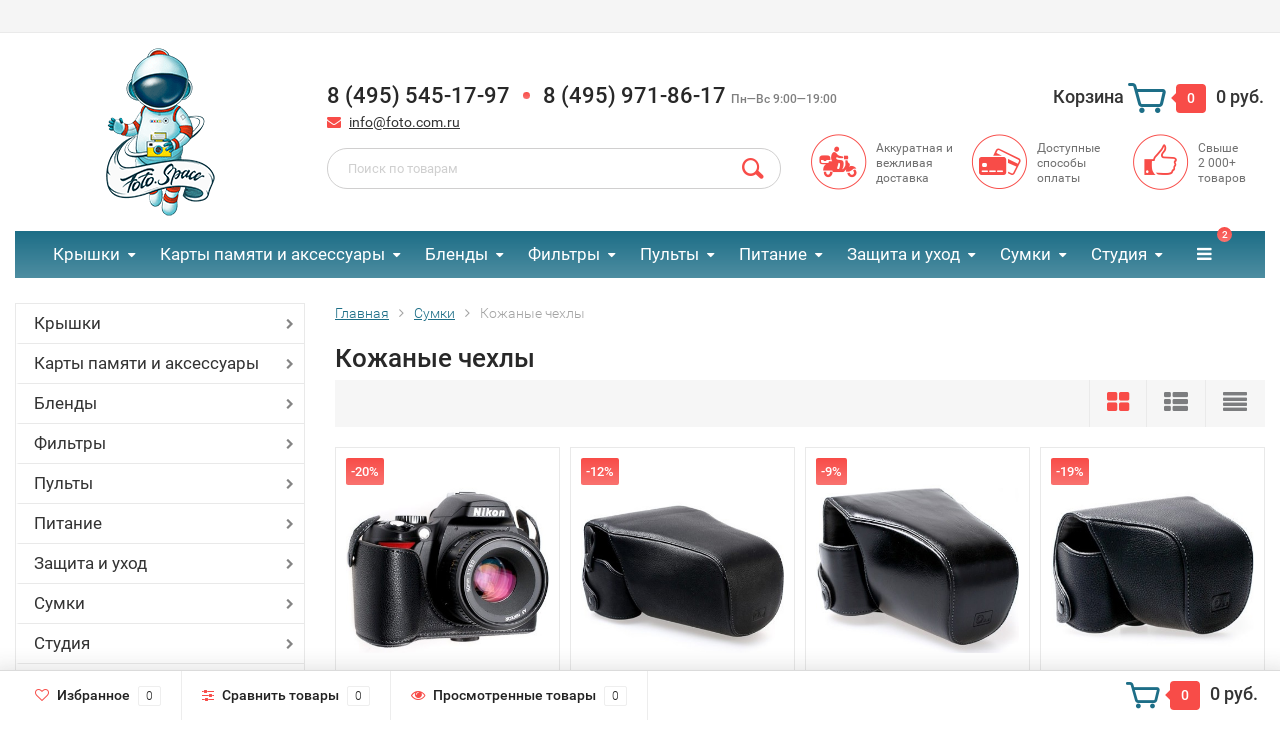

--- FILE ---
content_type: text/html; charset=utf-8
request_url: https://foto.com.ru/category/photo-bags/leather-case-for-cameras/
body_size: 14720
content:
<!DOCTYPE html><html lang="ru"><head><meta http-equiv="Content-Type" content="text/html; charset=utf-8"/><title>Кожаные чехлы для фотокамер</title><meta name="keywords" content="купить кожаный чехол для фотокамеры, кожаные футляры для фото" /><meta name="description" content="Купить кожаные чехлы для фотокамер" /><meta name="viewport" content="width=1280" /><link rel="shortcut icon" href="/favicon.ico"/><!-- rss --><link rel="alternate" type="application/rss+xml" title="foto.com.ru" href="https://foto.com.ru/blog/rss/"><!-- CSS style--> <link rel="stylesheet" href="/wa-content/font/ruble/arial/fontface.css"><link rel="stylesheet" href="/wa-data/public/shop/themes/topshop/css/bootstrap.min.css?3.8.4"/><link rel="stylesheet" href="/wa-data/public/shop/themes/topshop/css/fonts/fonts.css?3.8.4"/><link rel="stylesheet" href="/wa-data/public/shop/themes/topshop/css/font-express/express.min.css?3.8.4"/><link rel="stylesheet" href="/wa-data/public/shop/themes/topshop/css/font-awesome/css/font-awesome.min.css?3.8.4"/><link rel="stylesheet" href="/wa-data/public/shop/themes/topshop/style-1.css?3.8.4"/><link rel="stylesheet" href="/wa-data/public/shop/themes/topshop/css/order.css?3.8.4"/><link rel="stylesheet" href="/wa-data/public/shop/themes/topshop/user.css?3.8.4"/><script src="/wa-data/public/shop/themes/topshop/js/jquery-1.11.1.min.js" ></script><script src="/wa-content/js/jquery/jquery-migrate-1.2.1.min.js"></script><script src="/wa-data/public/shop/themes/topshop/js/owl.carousel.min.js"></script><script src="/wa-data/public/shop/themes/topshop/js/jquery.scrollTo.js"></script><script src="/wa-content/js/jquery-ui/jquery.ui.core.min.js?v3.8.4"></script><script src="/wa-data/public/shop/themes/topshop/js/jquery.ui.widget.min.js?v3.8.4"></script><script src="/wa-data/public/shop/themes/topshop/js/jquery.ui.mouse.min.js?v3.8.4"></script><script src="/wa-content/js/jquery-ui/jquery.ui.slider.min.js?v3.8.4"></script><script src="/wa-data/public/shop/themes/topshop/js/jquery.cookie.js"></script><script src="/wa-data/public/shop/themes/topshop/js/lazy.load.js?v11.6.0.1130"></script><script src="/wa-data/public/shop/themes/topshop/js/jquery.ui.touch-punch.min.js?v11.6.0.1130"></script><script src="/wa-data/public/shop/themes/topshop/js/jquery.countdownTimer.min.js?v=3.8.4"></script><script src="/wa-data/public/shop/themes/topshop/shop.js"></script><!-- plugin hook: 'frontend_head' --><style id="quickorder-inline-styles" data-inline-css="1">[data-quickorder-cb]{background:rgba(229,88,53,1) !important ;color:#fff !important ;-webkit-border-radius:5px !important ;-moz-border-radius:5px !important ;border-radius:5px !important ;font-family:Arial,sans-serif !important ;font-size:14px !important ;font-style:normal !important ;font-weight:normal !important ;padding:10px 25px !important ;margin-top:10px !important ;margin-bottom:10px !important ;text-align:center !important }[data-quickorder-cb]:hover{background:rgba(209,79,46,1) !important }[data-quickorder-cb]{display:table}.quickorder-form[data-quickorder-cf]{background:rgba(255,255,255,1) !important ;color:#5e5e5e !important ;-webkit-border-radius:5px !important ;-moz-border-radius:5px !important ;border-radius:5px !important }[data-quickorder-cf] .quickorder-methods .s-quickorder-method{-webkit-border-radius:5px !important ;-moz-border-radius:5px !important ;border-radius:5px !important }[data-quickorder-cf] .quickorder-popup{-webkit-border-radius:5px !important ;-moz-border-radius:5px !important ;border-radius:5px !important }.quickorder-form [data-quickorder-cfh]{background:rgba(229,88,53,1) !important ;color:#fff !important ;font-family:Arial,sans-serif !important ;font-size:24px !important ;font-style:normal !important ;font-weight:normal !important ;padding:10px 15px !important }[data-quickorder-cf] [data-quickorder-close]{right:15px}[data-quickorder-cf] .quickorder-popup-head{background:rgba(229,88,53,1) !important ;color:#fff !important }[data-quickorder-cf] .quickorder-popup{border:2px solid rgba(229,88,53,1) !important }.quickorder-form [data-quickorder-ct]{font-size:14px !important ;font-style:normal !important ;font-weight:bold !important }.quickorder-form [data-quickorder-cfs]{padding:7px !important ;-webkit-border-radius:5px !important ;-moz-border-radius:5px !important ;border-radius:5px !important ;border:1px solid #ccc !important ;width:100% !important }[data-quickorder-cf] .quickorder-methods .s-quickorder-method{border:1px solid #ccc !important }[data-quickorder-cf] .quickorder-methods-form .wa-value input,[data-quickorder-cf] .quickorder-methods-form .wa-value select,[data-quickorder-cf] .wa-captcha-input,[data-quickorder-cf] .quickorder-methods-form .wa-value textarea{padding:7px !important ;-webkit-border-radius:5px !important ;-moz-border-radius:5px !important ;border-radius:5px !important ;border:1px solid #ccc !important }.quickorder-form [data-quickorder-cff]{padding:20px !important ;text-align:center !important }.quickorder-form [data-quickorder-cfb]{background:rgba(229,88,53,1) !important ;color:#fff !important ;-webkit-border-radius:5px !important ;-moz-border-radius:5px !important ;border-radius:5px !important ;font-family:Arial,sans-serif !important ;font-size:14px !important ;font-style:normal !important ;font-weight:normal !important ;padding:10px 25px !important ;text-align:center !important }.quickorder-form [data-quickorder-cfb]:hover{background:rgba(209,79,46,1) !important }[data-quickorder-cf] .quickorder-methods .s-quickorder-method:hover,[data-quickorder-cf] .quickorder-methods .s-quickorder-method.selected{background:rgba(229,88,53,.1) !important }[data-quickorder-cf] .quickorder-quantity-volume:hover{background:rgba(229,88,53,.1) !important }[data-quickorder-cf] .quickorder-popup .quickorder-quantity-button,[data-quickorder-cf] .quickorder-popup input[type="button"]{background:rgba(229,88,53,1) !important ;color:#fff !important ;-webkit-border-radius:5px !important ;-moz-border-radius:5px !important ;border-radius:5px !important ;font-family:Arial,sans-serif !important ;font-size:14px !important ;font-style:normal !important ;font-weight:normal !important ;padding:10px 25px !important ;text-align:center !important }[data-quickorder-cf] .quickorder-popup .quickorder-quantity-button:hover{background:rgba(209,79,46,1) !important }[data-quickorder-pb]{background:rgba(229,88,53,1) !important ;color:#fff !important ;-webkit-border-radius:5px !important ;-moz-border-radius:5px !important ;border-radius:5px !important ;font-family:Arial,sans-serif !important ;font-size:14px !important ;font-style:normal !important ;font-weight:normal !important ;padding:10px 25px !important ;margin-top:10px !important ;margin-bottom:10px !important ;text-align:center !important }[data-quickorder-pb]:hover{background:rgba(209,79,46,1) !important }[data-quickorder-pb]{display:table}.quickorder-form[data-quickorder-pf]{background:rgba(255,255,255,1) !important ;color:#5e5e5e !important ;-webkit-border-radius:5px !important ;-moz-border-radius:5px !important ;border-radius:5px !important }[data-quickorder-pf] .quickorder-methods .s-quickorder-method{-webkit-border-radius:5px !important ;-moz-border-radius:5px !important ;border-radius:5px !important }[data-quickorder-pf] .quickorder-popup{-webkit-border-radius:5px !important ;-moz-border-radius:5px !important ;border-radius:5px !important }.quickorder-form [data-quickorder-pfh]{background:rgba(229,88,53,1) !important ;color:#fff !important ;font-family:Arial,sans-serif !important ;font-size:24px !important ;font-style:normal !important ;font-weight:normal !important ;padding:10px 15px !important }[data-quickorder-pf] [data-quickorder-close]{right:15px}[data-quickorder-pf] .quickorder-popup-head{background:rgba(229,88,53,1) !important ;color:#fff !important }[data-quickorder-pf] .quickorder-popup{border:2px solid rgba(229,88,53,1) !important }.quickorder-form [data-quickorder-pt]{font-size:14px !important ;font-style:normal !important ;font-weight:bold !important }.quickorder-form [data-quickorder-pfs]{padding:7px !important ;-webkit-border-radius:5px !important ;-moz-border-radius:5px !important ;border-radius:5px !important ;border:1px solid #ccc !important ;width:100% !important }[data-quickorder-pf] .quickorder-methods .s-quickorder-method{border:1px solid #ccc !important }[data-quickorder-pf] .quickorder-methods-form .wa-value input,[data-quickorder-pf] .quickorder-methods-form .wa-value select,[data-quickorder-pf] .wa-captcha-input,[data-quickorder-pf] .quickorder-methods-form .wa-value textarea{padding:7px !important ;-webkit-border-radius:5px !important ;-moz-border-radius:5px !important ;border-radius:5px !important ;border:1px solid #ccc !important }.quickorder-form [data-quickorder-pff]{padding:20px !important ;text-align:center !important }.quickorder-form [data-quickorder-pfb]{background:rgba(229,88,53,1) !important ;color:#fff !important ;-webkit-border-radius:5px !important ;-moz-border-radius:5px !important ;border-radius:5px !important ;font-family:Arial,sans-serif !important ;font-size:14px !important ;font-style:normal !important ;font-weight:normal !important ;padding:10px 25px !important ;text-align:center !important }.quickorder-form [data-quickorder-pfb]:hover{background:rgba(209,79,46,1) !important }[data-quickorder-pf] .quickorder-methods .s-quickorder-method:hover,[data-quickorder-pf] .quickorder-methods .s-quickorder-method.selected{background:rgba(229,88,53,.1) !important }[data-quickorder-pf] .quickorder-quantity-volume:hover{background:rgba(229,88,53,.1) !important }[data-quickorder-pf] .quickorder-popup .quickorder-quantity-button,[data-quickorder-pf] .quickorder-popup input[type="button"]{background:rgba(229,88,53,1) !important ;color:#fff !important ;-webkit-border-radius:5px !important ;-moz-border-radius:5px !important ;border-radius:5px !important ;font-family:Arial,sans-serif !important ;font-size:14px !important ;font-style:normal !important ;font-weight:normal !important ;padding:10px 25px !important ;text-align:center !important }[data-quickorder-pf] .quickorder-popup .quickorder-quantity-button:hover{background:rgba(209,79,46,1) !important }/* Добавляйте свой CSS ниже */</style><script>jQuery(document).ready(function($) {$.quickorder.init({version:'2.13.1',isDebug:'0',isMobile:'0',messages:{"Select product sku":"\u0412\u044b\u0431\u0440\u0430\u0442\u044c \u0432\u0430\u0440\u0438\u0430\u043d\u0442 \u0442\u043e\u0432\u0430\u0440\u0430","Product with the selected option combination is not available for purchase":"\u0422\u043e\u0432\u0430\u0440 \u0441 \u0432\u044b\u0431\u0440\u0430\u043d\u043d\u044b\u043c\u0438 \u0445\u0430\u0440\u0430\u043a\u0442\u0435\u0440\u0438\u0441\u0442\u0438\u043a\u0430\u043c\u0438 \u043d\u0435 \u0434\u043e\u0441\u0442\u0443\u043f\u0435\u043d \u0434\u043b\u044f \u0437\u0430\u043a\u0430\u0437\u0430","This product is already selected":"\u0422\u043e\u0432\u0430\u0440 \u0443\u0436\u0435 \u0432\u044b\u0431\u0440\u0430\u043d","Fix the errors above":"\u0418\u0441\u043f\u0440\u0430\u0432\u044c\u0442\u0435 \u0434\u043e\u043f\u0443\u0449\u0435\u043d\u043d\u044b\u0435 \u043e\u0448\u0438\u0431\u043a\u0438","The shopping cart is empty":"\u041a\u043e\u0440\u0437\u0438\u043d\u0430 \u043f\u0443\u0441\u0442\u0430","Wait, please... Redirecting":"\u041f\u043e\u0436\u0430\u043b\u0443\u0439\u0441\u0442\u0430, \u043f\u043e\u0434\u043e\u0436\u0434\u0438\u0442\u0435... \u0418\u0434\u0435\u0442 \u043f\u0435\u0440\u0435\u043d\u0430\u043f\u0440\u0430\u0432\u043b\u0435\u043d\u0438\u0435","Field is required":"\u041e\u0431\u044f\u0437\u0430\u0442\u0435\u043b\u044c\u043d\u043e\u0435 \u043f\u043e\u043b\u0435","Fill in required fields":"\u0417\u0430\u043f\u043e\u043b\u043d\u0438\u0442\u0435 \u043e\u0431\u044f\u0437\u0430\u0442\u0435\u043b\u044c\u043d\u044b\u0435 \u043f\u043e\u043b\u044f","Your order is empty":"\u0412\u0430\u0448 \u0437\u0430\u043a\u0430\u0437 \u043f\u0443\u0441\u0442","Fill in captcha field":"\u0417\u0430\u043f\u043e\u043b\u043d\u0438\u0442\u0435 \u043f\u0440\u043e\u0432\u0435\u0440\u043e\u0447\u043d\u044b\u0439 \u043a\u043e\u0434","Terms and agreement":"\u0423\u0441\u043b\u043e\u0432\u0438\u044f \u0438 \u0441\u043e\u0433\u043b\u0430\u0448\u0435\u043d\u0438\u044f","Phone format is not correct.<br>Use this one:":"\u041d\u0435\u043a\u043e\u0440\u0440\u0435\u043a\u0442\u043d\u044b\u0439 \u0444\u043e\u0440\u043c\u0430\u0442 \u0442\u0435\u043b\u0435\u0444\u043e\u043d\u0430.<br>\u0418\u0441\u043f\u043e\u043b\u044c\u0437\u0443\u0439\u0442\u0435 \u0442\u0430\u043a\u043e\u0439:","Shipping method has errors. Please, fix them.":"\u041c\u0435\u0442\u043e\u0434\u044b \u0434\u043e\u0441\u0442\u0430\u0432\u043a\u0438 \u0441\u043e\u0434\u0435\u0440\u0436\u0430\u0442 \u043e\u0448\u0438\u0431\u043a\u0438. \u041f\u043e\u0436\u0430\u043b\u0443\u0439\u0441\u0442\u0430, \u0438\u0441\u043f\u0440\u0430\u0432\u044c\u0442\u0435 \u0438\u0445.","Payment method has errors. Please, fix them.":"\u041c\u0435\u0442\u043e\u0434\u044b \u043e\u043f\u043b\u0430\u0442\u044b \u0441\u043e\u0434\u0435\u0440\u0436\u0430\u0442 \u043e\u0448\u0438\u0431\u043a\u0438. \u041f\u043e\u0436\u0430\u043b\u0443\u0439\u0441\u0442\u0430, \u0438\u0441\u043f\u0440\u0430\u0432\u044c\u0442\u0435 \u0438\u0445.","Minimal sum of order is %s":"\u041c\u0438\u043d\u0438\u043c\u0430\u043b\u044c\u043d\u0430\u044f \u0441\u0443\u043c\u043c\u0430 \u0437\u0430\u043a\u0430\u0437\u0430 %s","Minimal sum of each product is":"\u041c\u0438\u043d\u0438\u043c\u0430\u043b\u044c\u043d\u0430\u044f \u0441\u0442\u043e\u0438\u043c\u043e\u0441\u0442\u044c \u043a\u0430\u0436\u0434\u043e\u0433\u043e \u0442\u043e\u0432\u0430\u0440\u0430 %s","Minimal quantity of products is":"\u041c\u0438\u043d\u0438\u043c\u0430\u043b\u044c\u043d\u043e\u0435 \u043a\u043e\u043b\u0438\u0447\u0435\u0441\u0442\u0432\u043e \u0442\u043e\u0432\u0430\u0440\u043e\u0432","Minimal quantity of each product is":"\u041c\u0438\u043d\u0438\u043c\u0430\u043b\u044c\u043d\u043e\u0435 \u043a\u043e\u043b\u0438\u0447\u0435\u0441\u0442\u0432\u043e \u043a\u0430\u0436\u0434\u043e\u0433\u043e \u0442\u043e\u0432\u0430\u0440\u0430","Wait, please..":"\u041f\u043e\u0436\u0430\u043b\u0443\u0439\u0441\u0442\u0430, \u043f\u043e\u0434\u043e\u0436\u0434\u0438\u0442\u0435.."},currency:{"code":"RUB","sign":"\u0440\u0443\u0431.","sign_html":"<span class=\"ruble\">\u20bd<\/span>","sign_position":1,"sign_delim":" ","decimal_point":",","frac_digits":"2","thousands_sep":" "},usingPlugins:0,contactUpdate:1,popupClose:1,replace78:0,mobileStabDelay:'500',minimal:{"product_quantity":"","total_quantity":"","product_sum":"","price":""},productButton:'[data-quickorder-product-button]',cartButton:'[data-quickorder-cart-button]',analytics:{"cart":{"ga_counter":"","ya_counter":"","yaecom":"","yaecom_goal_id":"","yaecom_container":"","ya_fopen":"","ya_submit":"","ya_submit_error":"","ga_category_fopen":"","ga_action_fopen":"","ga_category_submit":"","ga_action_submit":"","ga_category_submit_error":"","ga_action_submit_error":""},"product":{"ga_counter":"","ya_counter":"","yaecom":"","yaecom_goal_id":"","yaecom_container":"","ya_fopen":"","ya_submit":"","ya_submit_error":"","ga_category_fopen":"","ga_action_fopen":"","ga_category_submit":"","ga_action_submit":"","ga_category_submit_error":"","ga_action_submit_error":""}},urls:{getProductSkus:'/quickorder/getProductSkus/',shipping:'/quickorder/shipping/update/',update:'/quickorder/update/',load:'/quickorder/load/',payment:'/quickorder/payment/',send:'/quickorder/send/',service:'/quickorder/service/update/',cartSaveUrl:{shop:'https://foto.com.ru/cart/save/',plugin:'https://foto.com.ru/my/'},cartDeleteUrl:{shop:'https://foto.com.ru/cart/delete/',plugin:'https://foto.com.ru/my/'},cartAddUrl:{shop:'https://foto.com.ru/cart/add/',plugin:'https://foto.com.ru/my/'}}});});</script><script>(function ($) {$(function ($) {$.productsets.init({PLUGIN_URL: '/wa-apps/shop/plugins/productsets/',urls: {"buy":"\/productsets\/buy\/","load":"\/productsets\/load\/","getProductSkus":"\/productsets\/getProductSkus\/","cartPage":"\/order\/"},currency: {"code":"RUB","sign":"\u0440\u0443\u0431.","sign_html":"<span class=\"ruble\">\u20bd<\/span>","sign_position":1,"sign_delim":" ","decimal_point":",","frac_digits":"2","thousands_sep":" "},attr: {sliderArrow: 'data-productsets-bsa',sliderWrapArrow: 'data-productsets-bsab',skusPopupBundleBlock: 'data-productsets-spbb',skusPopupBundleHeader: 'data-productsets-sphb',skusPopupBundleClose: 'data-productsets-spclb',skusPopupBundleContent: 'data-productsets-spcb',skusPopupUserBundleBlock: 'data-productsets-spbu',skusPopupUserBundleClose: 'data-productsets-spclu',skusPopupUserBundleHeader: 'data-productsets-sphu',skusPopupUserBundleContent: 'data-productsets-spcu',successPopupBundleBlock: 'data-productsets-sucpbb',successPopupContentBundle: 'data-productsets-sucpcb',successPopupTickBundle: 'data-productsets-sucptb',successPopupLinkBundle: 'data-productsets-sucplb',successPopupButtonBundle: 'data-productsets-sucpbutb',successPopupCloseBundle: 'data-productsets-sucpclb',successPopupCloseUserBundle: 'data-productsets-sucpclu',successPopupButtonUserBundle: 'data-productsets-sucpbutu',successPopupLinkUserBundle: 'data-productsets-sucplu',successPopupTickUserBundle: 'data-productsets-sucptu',successPopupContentUserBundle: 'data-productsets-sucpcu',successPopupUserBundleBlock: 'data-productsets-sucpbu'},localeStrings: {"":"project-id-version: shop/plugins/productsets\npot-creation-date: 2020-01-28T19:00:32.705Z\nlast-translator: shop/plugins/productsets\nlanguage-team: shop/plugins/productsets\nmime-version: 1.0\ncontent-type: text/plain; charset=utf-8\ncontent-transfer-encoding: 8bit\nplural-forms: nplurals=3; plural=((((n%10)==1)&&((n%100)!=11))?(0):(((((n%10)>=2)&&((n%10)<=4))&&(((n%100)<10)||((n%100)>=20)))?(1):2));\n","The set is empty":"Набор пустой","Something wrong!":"Что-то пошло не так!","Products has been successfully added to the cart":"Товары были успешно добавлены в корзину","Continue shopping":"Продолжить покупки","Proceed to checkout":"Оформить заказ","Select product sku":"Выбрать вариант товара","1 product":["{n} товар","{n} товара","{n} товаров"],"This product is already selected":"Товар уже выбран","Product with the selected option combination is not available for purchase":"Товар с выбранными характеристиками не доступен для заказа","Minimal quantity of products is":"Минимальное количество товаров","Maximal quantity of products is":"Максимальное количество товаров","Select another product":"Выберите другой товар","delete":"удалить"}
,locale: "ru_RU"})});})(jQuery)</script><script src='/wa-apps/shop/plugins/arrived/js/main.js?v3.3.4'></script>
		<script> var arrived_ignore_stock_count = 0; </script>
		<link rel='stylesheet' href='/wa-apps/shop/plugins/arrived/css/main.css?v3.3.4' /><style>.footer { max-width: 1280px; margin:0 auto; } .container { max-width: 1280px; } body { background: #ffffff; } .thumbnail-catalog .image-block { height: 220px; line-height: 220px; } .thumbnail-catalog .image-block img { max-height: 200px; } .container-menu-h .menu-h { height:47px; } .container-menu-h .menu-h a { font-size:17px !important; }  .menu-h .tree a:after { font-size:13px;}.filter .filter-close, .mailer-subscribe button[type="submit"], .main-slider-product li .slider-text .button a, .xs-menu, .search-blog button, .header .phone span.dot, .menu-h .more a i .count, .category-badge, .hover-active .thumbnail-catalog .image-block .preview:hover, ul.compare-diff-all li.selected a, .badge.new, .checkout-block .btn-primary, .cart .checkout-block .btn-primary, .subcategory-images .image .category-badge, .dialog-window .close-block, .thumbnail-catalog .image-block .preview,.thumbnail-catalog .image-block .preview:hover, input[type="submit"], button, input[type="submit"]:hover, button:hover, .add2cart .btn-primary, .menu-h, .menu-h-tree, .btn, .btn:hover, .preview, .badge, .badge.discount { background-image: -moz-linear-gradient(top, rgba(255,255,255,0) 0%, rgba(255,255,255,0.22) 100%); background-image: -webkit-linear-gradient(top, rgba(255,255,255,0) 0%,rgba(255,255,255,0.22) 100%); background-image: linear-gradient(to bottom, rgba(255,255,255,0) 0%,rgba(255,255,255,0.22) 100%); filter: progid:DXImageTransform.Microsoft.gradient( startColorstr='#00ffffff', endColorstr='#38000000',GradientType=0 ); }</style><link href="/wa-apps/shop/plugins/quickorder/js/dialog/jquery.dialog.min.css?2.13.1" rel="stylesheet">
<link href="/wa-apps/shop/plugins/quickorder/css/frontend.min.css?2.13.1" rel="stylesheet">
<link href="/wa-apps/shop/plugins/productsets/css/frontend.min.css?2.6.1" rel="stylesheet">
<script src="/wa-apps/shop/plugins/quickorder/js/dialog/legacy/jquery.dialog.min.js?2.13.1"></script>
<script src="/wa-apps/shop/plugins/quickorder/js/frontend.min.js?2.13.1"></script>
<script src="/wa-apps/shop/plugins/productsets/js/frontend.min.js?2.6.1"></script>
<meta property="og:type" content="article">
<meta property="og:title" content="Кожаные чехлы для фотокамер">
<meta property="og:description" content="Купить кожаные чехлы для фотокамер">
<meta property="og:url" content="https://foto.com.ru/category/photo-bags/leather-case-for-cameras/">
<link rel="icon" href="/favicon.ico?v=1576702507" type="image/x-icon" /><link rel="apple-touch-icon" href="/apple-touch-icon.png?v=1576702507" /></head><body><div class="top-line"><div class="container"><div class="row"><div class="col-lg-7 col-md-6 col-sm-7 hidden-xs-down clone-top-menu"><ul class="menu-h-top"></ul></div><div class="col-lg-5  col-md-6 col-sm-5 col-xs-12 text-lg-right text-md-right text-xs-center"><ul class="menu-h-top auth"></ul></div></div></div></div><div class="container"><div class="header"><div class="row to-table"><div class="col-lg-3 col-md-3 text-sm-center text-lg-left text-lg-center text-xs-center to-cell"><div class="logo-fix"><a href="/"><img src="/wa-data/public/shop/themes/topshop/img/logo.png?v1614010375" alt="foto.com.ru"></a></div></div><div class="col-lg-9 col-md-9 to-cell"><div class="row"><div class="col-lg-7 col-md-7"><div class="phone text-lg-left text-md-left text-xs-center">8 (495) 545-17-97<span class="dot"></span>8 (495) 971-86-17 <i>Пн—Вс 9:00—19:00</i></div><div class="phone-under-link  text-sm-center text-md-left text-lg-left hidden-xs-down"><span class="nobr"><i class="fa fa-envelope"></i> <a href="mailto:info@foto.com.ru">info@foto.com.ru</a></span></div></div><div class="col-lg-5 col-md-5 text-lg-right text-md-right text-sm-center text-xs-center"><div class="cart-block hidden-xs-down"><a href="/order/"><span class="hidden-lg-down">Корзина</span>  <span class="icon-red_icon_cart"></span> <span class="cart-box cart-count">0</span> <span class="cart-total">0 руб.</span></a><div class="popup"><div class="loading-cart"></div></div><script>$(function(){$(".cart-block").hover(function () {$('.popup .loading-cart').html("");$('.popup .loading-cart').load('/cart/?'+ Math.random() + ' .cart-popup', function(){$(".loading").remove();$('.cart-product-one .delete').on('click', function () {var tr = $(this).closest('div.cart-product-one');$.post('/cart/delete/', {id : tr.data('id')}, function (response) {tr.slideUp();$(".cart-count").html(response.data.count);$(".cart-total").html(response.data.total);if (response.data.count == 0) {$(".popup-total").remove();$(".empty").show();}}, "json");return false;});});});});</script></div></div></div><div class="row"><div class="col-lg-6 col-md-4"><div class="search search-show hidden-xs-down"><form method="get" action="/search/" data-search="/search/"><input class="livesearch" id="search" name="query" autocomplete="off" type="text" placeholder="Поиск по товарам" ><button type="submit" class="search_button"><i class="icon-icon_search"></i></button><div class="search-popup"></div></form></div></div><div class="col-lg-6 col-md-8 hidden-sm-down"><div class="promo"><div class="row"><div class="col-lg-4 col-md-4"><i class="icon-promo icon-red_promo_14"></i><p>Аккуратная и вежливая <br>доставка</p></div><div class="col-lg-4  col-md-4"><i class="icon-promo icon-red_promo_19"></i><p>Доступные<br>способы<br>оплаты</p></div><div class="col-lg-4  col-md-4"><i class="icon-promo icon-red_promo_2"></i><p>Свыше<br>2 000+<br>товаров</p></div></div></div></div></div></div></div></div></div><div class="container  hidden-md-down"><!-- shop categories --><div class="container-menu-h"><ul class="menu-h"><li class="tree"><a href="/category/lens-caps/">Крышки</a><ul><li><a href="/category/lens-caps/sony-front-lens-cap/">Крышки Sony </a></li><li><a href="/category/lens-caps/nikon-front-lens-cap/">Крышки Nikon </a></li><li><a href="/category/lens-caps/canon-front-lens-cap/">Крышки Canon </a></li><li><a href="/category/lens-caps/fujifilm-front-lens-cap/">Крышки Fujifilm </a></li><li><a href="/category/lens-caps/body-and-rear-lens-cap/">Комплекты крышек </a></li><li><a href="/category/lens-caps/writable-rear-lens-cap/">Задние крышки </a></li><li><a href="/category/lens-caps/white-balance-cap/">Для баланса белого </a></li><li><a href="/category/lens-caps/no-logo-lens-cap/">Без логотипа </a></li><li><a href="/category/lens-caps/automatic-lens-cap/">Автоматические </a></li><li><a href="/category/lens-caps/lens-cap-holders/">Держатели для крышек </a></li></ul></li><li class="tree"><a href="/category/flash-drives-storage-devices/">Карты памяти и аксессуары</a><ul><li><a href="/category/flash-drives-storage-devices/sd-cards/">SD </a></li><li><a href="/category/flash-drives-storage-devices/microSD-cards/">microSD </a></li><li><a href="/category/flash-drives-storage-devices/flash-cards-protection/">Футляры для карт памяти </a></li><li><a href="/category/flash-drives-storage-devices/card-readers/">Картридеры </a></li></ul></li><li class="tree"><a href="/category/lens-hoods/">Бленды</a><ul><li><a href="/category/lens-hoods/canon-lens-hood/">Canon </a></li><li><a href="/category/lens-hoods/nikon-lens-hood/">Nikon </a></li><li><a href="/category/lens-hoods/fujifilm-lens-hoods/">Fujifilm </a></li><li><a href="/category/lens-hoods/sony-lens-hoods/">Sony </a></li><li><a href="/category/lens-hoods/olympus-lens-hoods/">Olympus </a></li><li><a href="/category/lens-hoods/tamron-lens-hoods/">Tamron </a></li><li><a href="/category/lens-hoods/pentax-lens-hoods/">Pentax </a></li><li><a href="/category/lens-hoods/panasonic-leica-lens-hoods/">Panasonic </a></li><li><a href="/category/lens-hoods/sigma-lens-hoods/">Sigma </a></li><li><a href="/category/lens-hoods/ricoh-lens-hoods/">Ricoh </a></li><li><a href="/category/lens-hoods/yongnuo-lens-hood/">Yongnuo </a></li><li><a href="/category/lens-hoods/screw-in-hoods/">Резьбовые бленды </a></li><li><a href="/category/lens-hoods/dv-lens-hoods/">Видео бленды </a></li></ul></li><li class="tree"><a href="/category/filters-and-optics/">Фильтры</a><ul><li><a href="/category/filters-and-optics/ultraviolet-filters/">Защитные фильтры UV </a></li><li><a href="/category/filters-and-optics/polarized-filters/">Поляризационные CPL </a></li><li><a href="/category/filters-and-optics/infrared-filters/">Инфракрасные фильтры </a></li><li><a href="/category/filters-and-optics/macro-filters/">Макрофильтры Close-Up </a></li><li><a href="/category/filters-and-optics/neutral-density-filters/">Нейтральные фильтры ND </a></li><li><a href="/category/filters-and-optics/night-natural-filters/">Ночные фильтры </a></li><li><a href="/category/filters-and-optics/black-mist-diffusion-filters/">Диффузионные фильтры </a></li><li><a href="/category/filters-and-optics/streak-cinema-filters/">Полосовые фильтры </a></li><li><a href="/category/filters-and-optics/soft-filters/">Смягчающие фильтры Soft </a></li><li><a href="/category/filters-and-optics/variable-nd-filters/">Variable ND фильтры </a></li><li><a href="/category/filters-and-optics/rotate-star-filters/">Звездные светофильтры </a></li><li><a href="/category/filters-and-optics/graduated-filters/">Градиентные фильтры </a></li><li><a href="/category/filters-and-optics/filters-for-quadcopters/">Светофильтры для дронов </a></li><li><a href="/category/filters-and-optics/filter-storages/">Хранение фильтров </a></li><li><a href="/category/filters-and-optics/eyecups-and-viewfinders/">Наглазники и видоискатели </a></li><li><a href="/category/filters-and-optics/optical-converter-lens/">Конвертеры оптические </a></li><li><a href="/category/filters-and-optics/cokin-p-series-filters/">Квадратные фильтры P-серии </a></li><li><a href="/category/filters-and-optics/cokin-z-series-filters/">Квадратные фильтры Z-серии </a></li><li><a href="/category/filters-and-optics/focusing-screen/">Фокусировочные экраны </a></li></ul></li><li class="tree"><a href="/category/power-and-remote-control/">Пульты</a><ul><li><a href="/category/power-and-remote-control/ir-remote/">Инфракрасные </a></li><li><a href="/category/power-and-remote-control/wired-remote/">Проводные пульты </a></li><li><a href="/category/power-and-remote-control/shutter-release-cables/">Кабели и провода </a></li><li><a href="/category/power-and-remote-control/wireless-remote/">Радиоуправление </a></li><li><a href="/category/power-and-remote-control/timer-remote-controls/">Таймерные </a></li><li><a href="/category/power-and-remote-control/ergonomic-buttons/">Спусковые кнопки </a></li></ul></li><li class="tree"><a href="/category/power-supply/">Питание</a><ul><li><a href="/category/power-supply/batteries-for-camera/">Аккумуляторы </a></li><li><a href="/category/power-supply/camera-battery-chargers/">Зарядные устройства </a></li><li><a href="/category/power-supply/wall-chargers/">Сетевые адаптеры и дата кабели </a></li><li><a href="/category/power-supply/category_18/">Батарейки </a></li><li><a href="/category/power-supply/multi-function-battery-cases/">Боксы для аккумуляторов </a></li><li><a href="/category/power-supply/vertical-battery-grips/">Батарейные ручки </a></li><li><a href="/category/power-supply/mouse-bungees-and-headphone-stands/">Подставки для наушников </a></li></ul></li><li class="tree"><a href="/category/protection-for-camera/">Защита и уход</a><ul><li><a href="/category/protection-for-camera/lcd-armor/">Защита дисплея </a></li><li><a href="/category/protection-for-camera/camera-lcd-hoods/">Бленды дисплеев </a></li><li><a href="/category/protection-for-camera/lens-pouch/">Чехлы для объективов </a></li><li><a href="/category/protection-for-camera/hot-shoe-protect/">Защита горячего башмака </a></li><li><a href="/category/protection-for-camera/cleaning-supplies/">Уход за оптикой и камерой </a></li></ul></li><li class="tree"><a href="/category/photo-bags/">Сумки</a><ul><li><a href="/category/photo-bags/leather-case-for-cameras/">Кожаные чехлы </a></li><li><a href="/category/photo-bags/camera-cases/">Сумки и чехлы </a></li><li><a href="/category/photo-bags/camera-lens-mounts/">Крепления для камер </a></li><li><a href="/category/photo-bags/neck-straps/">Нашейные ремни </a></li><li><a href="/category/photo-bags/wrist-straps/">Кистевые ремни </a></li><li><a href="/category/photo-bags/camera-rain-covers/">Накидки дождевые </a></li></ul></li><li class="tree"><a href="/category/studio-and-light/">Студия</a><ul><li><a href="/category/studio-and-light/microphones/">Микрофоны </a></li><li><a href="/category/studio-and-light/macro-light/">Макросвет </a></li><li><a href="/category/studio-and-light/category_93/">Штативные головки </a></li><li><a href="/category/studio-and-light/category_94/">Крепления </a></li><li><a href="/category/studio-and-light/tripod-plates-and-lens-foots/">Площадки </a></li><li><a href="/category/studio-and-light/flash-caps-and-diffusers/">Отражатели и рассеиватели </a></li><li><a href="/category/studio-and-light/category_96/">Стедикамы, упоры и RIG </a></li><li><a href="/category/studio-and-light/tripods-and-monopods/">Треноги и моноподы </a></li><li><a href="/category/studio-and-light/category_86/">Свет </a></li><li><a href="/category/studio-and-light/reflectors-and-umbrellas/">Зонты, фоны и отражатели </a></li><li><a href="/category/studio-and-light/category_87/">Стойки </a></li><li class="tree"><a href="/category/studio-and-light/flash-accessories/">Вспышки и аксессуары </a><ul><li><a href="/category/studio-and-light/flash-accessories/softboxes-for-flash/">Софтбоксы для вспышек </a></li><li><a href="/category/studio-and-light/flash-accessories/category_42/">Внешнее питание </a></li><li><a href="/category/studio-and-light/flash-accessories/category_43/">Вспышки </a></li><li><a href="/category/studio-and-light/flash-accessories/category_44/">Выносные кабели </a></li><li><a href="/category/studio-and-light/flash-accessories/flash-bracket-and-holders/">Крепления </a></li><li><a href="/category/studio-and-light/flash-accessories/category_46/">Переходники </a></li><li><a href="/category/studio-and-light/flash-accessories/category_47/">Синхронизаторы </a></li></ul></li><li><a href="/category/studio-and-light/studio-accessories/">Студийные аксессуары </a></li><li><a href="/category/studio-and-light/macro-photo-rails/">Макрорельсы </a></li></ul></li><li class="tree"><a href="/category/adapters-for-photos/">Переходники</a><ul><li><a href="/category/adapters-for-photos/step-up-rings/">Повышающие кольца </a></li><li><a href="/category/adapters-for-photos/step-down-rings/">Понижающие кольца </a></li><li><a href="/category/adapters-for-photos/bayonet-mounting-adapters/">Байонетные адаптеры </a></li><li><a href="/category/adapters-for-photos/adapter-rings-for-camera/">Переходники для камер </a></li><li><a href="/category/adapters-for-photos/macro-coupler-reverse-rings/">Оборачивающие кольца </a></li><li><a href="/category/adapters-for-photos/reverse-rings/">Реверсивные кольца </a></li><li><a href="/category/adapters-for-photos/auto-extension-tubes/">Автофокусные макрокольца </a></li></ul></li><li class="tree"><a href="/category/gopro-accessories/">GoPro</a><ul><li><a href="/category/gopro-accessories/gopro-frames-and-box/">Боксы, чехлы, рамки для экшн камер </a></li><li><a href="/category/gopro-accessories/gopro-vinyl-covers/">Винил </a></li><li><a href="/category/gopro-accessories/gopro-mounts/">Крепления </a></li><li><a href="/category/gopro-accessories/action-cam-monopod/">Моноподы и рукоятки </a></li><li><a href="/category/gopro-accessories/action-cam-power-supplies/">Питание и шнуры </a></li><li><a href="/category/gopro-accessories/gopro-filters/">Фильтры для GoPro </a></li></ul></li><!-- plugin hook: 'frontend_nav' --></ul></div></div><div class="menu-overlay"></div><div class="container hidden-lg-up"><div class="container-menu-h"><div class="xs-menu"><ul><li><a href="#" class="show-xs-menu"><i class="fa fa-bars"></i> Каталог товаров</a></li><li class="search hidden-sm-up"><a href="#"><i class="fa fa-search"></i></a></li></ul></div></div><div class="xs-menu-overlay"><ul class="clone-xs-menu"><li><div class="title">Каталог товаров</div><div class="close-block"><a href="#" class="dialog-close">&times;</a></div></li></ul></div></div><div class="container container-background"><!-- plugin hook: 'frontend_header' -->



<!-- Catalog type --><script src="/wa-data/public/shop/themes/topshop/lazyloading.js?v3.5.1"></script><div class="category"><div class="row"><div class="col-lg-3 col-md-3 col-sm-12"><ul class="split-catalog hidden-md-down"><li class="tree"><a href="/category/lens-caps/" title="Крышки" class="">Крышки</a><ul><li><a href="/category/lens-caps/sony-front-lens-cap/" title="Крышки Sony" class="">Крышки Sony</a></li><li><a href="/category/lens-caps/nikon-front-lens-cap/" title="Крышки Nikon" class="">Крышки Nikon</a></li><li><a href="/category/lens-caps/canon-front-lens-cap/" title="Крышки Canon" class="">Крышки Canon</a></li><li><a href="/category/lens-caps/fujifilm-front-lens-cap/" title="Крышки Fujifilm" class="">Крышки Fujifilm</a></li><li><a href="/category/lens-caps/body-and-rear-lens-cap/" title="Комплекты крышек" class="">Комплекты крышек</a></li><li><a href="/category/lens-caps/writable-rear-lens-cap/" title="Задние крышки" class="">Задние крышки</a></li><li><a href="/category/lens-caps/white-balance-cap/" title="Для баланса белого" class="">Для баланса белого</a></li><li><a href="/category/lens-caps/no-logo-lens-cap/" title="Без логотипа" class="">Без логотипа</a></li><li><a href="/category/lens-caps/automatic-lens-cap/" title="Автоматические" class="">Автоматические</a></li><li><a href="/category/lens-caps/lens-cap-holders/" title="Держатели для крышек" class="">Держатели для крышек</a></li></ul></li><li class="tree"><a href="/category/flash-drives-storage-devices/" title="Карты памяти и аксессуары" class="">Карты памяти и аксессуары</a><ul><li><a href="/category/flash-drives-storage-devices/sd-cards/" title="SD" class="">SD</a></li><li><a href="/category/flash-drives-storage-devices/microSD-cards/" title="microSD" class="">microSD</a></li><li><a href="/category/flash-drives-storage-devices/flash-cards-protection/" title="Футляры для карт памяти" class="">Футляры для карт памяти</a></li><li><a href="/category/flash-drives-storage-devices/card-readers/" title="Картридеры" class="">Картридеры</a></li></ul></li><li class="tree"><a href="/category/lens-hoods/" title="Бленды" class="">Бленды</a><ul><li><a href="/category/lens-hoods/canon-lens-hood/" title="Canon" class="">Canon</a></li><li><a href="/category/lens-hoods/nikon-lens-hood/" title="Nikon" class="">Nikon</a></li><li><a href="/category/lens-hoods/fujifilm-lens-hoods/" title="Fujifilm" class="">Fujifilm</a></li><li><a href="/category/lens-hoods/sony-lens-hoods/" title="Sony" class="">Sony</a></li><li><a href="/category/lens-hoods/olympus-lens-hoods/" title="Olympus" class="">Olympus</a></li><li><a href="/category/lens-hoods/tamron-lens-hoods/" title="Tamron" class="">Tamron</a></li><li><a href="/category/lens-hoods/pentax-lens-hoods/" title="Pentax" class="">Pentax</a></li><li><a href="/category/lens-hoods/panasonic-leica-lens-hoods/" title="Panasonic" class="">Panasonic</a></li><li><a href="/category/lens-hoods/sigma-lens-hoods/" title="Sigma" class="">Sigma</a></li><li><a href="/category/lens-hoods/ricoh-lens-hoods/" title="Ricoh" class="">Ricoh</a></li><li><a href="/category/lens-hoods/yongnuo-lens-hood/" title="Yongnuo" class="">Yongnuo</a></li><li><a href="/category/lens-hoods/screw-in-hoods/" title="Резьбовые бленды" class="">Резьбовые бленды</a></li><li><a href="/category/lens-hoods/dv-lens-hoods/" title="Видео бленды" class="">Видео бленды</a></li></ul></li><li class="tree"><a href="/category/filters-and-optics/" title="Фильтры" class="">Фильтры</a><ul><li><a href="/category/filters-and-optics/ultraviolet-filters/" title="Защитные фильтры UV" class="">Защитные фильтры UV</a></li><li><a href="/category/filters-and-optics/polarized-filters/" title="Поляризационные CPL" class="">Поляризационные CPL</a></li><li><a href="/category/filters-and-optics/infrared-filters/" title="Инфракрасные фильтры" class="">Инфракрасные фильтры</a></li><li><a href="/category/filters-and-optics/macro-filters/" title="Макрофильтры Close-Up" class="">Макрофильтры Close-Up</a></li><li><a href="/category/filters-and-optics/neutral-density-filters/" title="Нейтральные фильтры ND" class="">Нейтральные фильтры ND</a></li><li><a href="/category/filters-and-optics/night-natural-filters/" title="Ночные фильтры" class="">Ночные фильтры</a></li><li><a href="/category/filters-and-optics/black-mist-diffusion-filters/" title="Диффузионные фильтры" class="">Диффузионные фильтры</a></li><li><a href="/category/filters-and-optics/streak-cinema-filters/" title="Полосовые фильтры" class="">Полосовые фильтры</a></li><li><a href="/category/filters-and-optics/soft-filters/" title="Смягчающие фильтры Soft" class="">Смягчающие фильтры Soft</a></li><li><a href="/category/filters-and-optics/variable-nd-filters/" title="Variable ND фильтры" class="">Variable ND фильтры</a></li><li><a href="/category/filters-and-optics/rotate-star-filters/" title="Звездные светофильтры" class="">Звездные светофильтры</a></li><li><a href="/category/filters-and-optics/graduated-filters/" title="Градиентные фильтры" class="">Градиентные фильтры</a></li><li><a href="/category/filters-and-optics/filters-for-quadcopters/" title="Светофильтры для дронов" class="">Светофильтры для дронов</a></li><li><a href="/category/filters-and-optics/filter-storages/" title="Хранение фильтров" class="">Хранение фильтров</a></li><li><a href="/category/filters-and-optics/eyecups-and-viewfinders/" title="Наглазники и видоискатели" class="">Наглазники и видоискатели</a></li><li><a href="/category/filters-and-optics/optical-converter-lens/" title="Конвертеры оптические" class="">Конвертеры оптические</a></li><li><a href="/category/filters-and-optics/cokin-p-series-filters/" title="Квадратные фильтры P-серии" class="">Квадратные фильтры P-серии</a></li><li><a href="/category/filters-and-optics/cokin-z-series-filters/" title="Квадратные фильтры Z-серии" class="">Квадратные фильтры Z-серии</a></li><li><a href="/category/filters-and-optics/focusing-screen/" title="Фокусировочные экраны" class="">Фокусировочные экраны</a></li></ul></li><li class="tree"><a href="/category/power-and-remote-control/" title="Пульты" class="">Пульты</a><ul><li><a href="/category/power-and-remote-control/ir-remote/" title="Инфракрасные" class="">Инфракрасные</a></li><li><a href="/category/power-and-remote-control/wired-remote/" title="Проводные пульты" class="">Проводные пульты</a></li><li><a href="/category/power-and-remote-control/shutter-release-cables/" title="Кабели и провода" class="">Кабели и провода</a></li><li><a href="/category/power-and-remote-control/wireless-remote/" title="Радиоуправление" class="">Радиоуправление</a></li><li><a href="/category/power-and-remote-control/timer-remote-controls/" title="Таймерные" class="">Таймерные</a></li><li><a href="/category/power-and-remote-control/ergonomic-buttons/" title="Спусковые кнопки" class="">Спусковые кнопки</a></li></ul></li><li class="tree"><a href="/category/power-supply/" title="Питание" class="">Питание</a><ul><li><a href="/category/power-supply/batteries-for-camera/" title="Аккумуляторы" class="">Аккумуляторы</a></li><li><a href="/category/power-supply/camera-battery-chargers/" title="Зарядные устройства" class="">Зарядные устройства</a></li><li><a href="/category/power-supply/wall-chargers/" title="Сетевые адаптеры и дата кабели" class="">Сетевые адаптеры и дата кабели</a></li><li><a href="/category/power-supply/category_18/" title="Батарейки" class="">Батарейки</a></li><li><a href="/category/power-supply/multi-function-battery-cases/" title="Боксы для аккумуляторов" class="">Боксы для аккумуляторов</a></li><li><a href="/category/power-supply/vertical-battery-grips/" title="Батарейные ручки" class="">Батарейные ручки</a></li><li><a href="/category/power-supply/mouse-bungees-and-headphone-stands/" title="Подставки для наушников" class="">Подставки для наушников</a></li></ul></li><li class="tree"><a href="/category/protection-for-camera/" title="Защита и уход" class="">Защита и уход</a><ul><li><a href="/category/protection-for-camera/lcd-armor/" title="Защита дисплея" class="">Защита дисплея</a></li><li><a href="/category/protection-for-camera/camera-lcd-hoods/" title="Бленды дисплеев" class="">Бленды дисплеев</a></li><li><a href="/category/protection-for-camera/lens-pouch/" title="Чехлы для объективов" class="">Чехлы для объективов</a></li><li><a href="/category/protection-for-camera/hot-shoe-protect/" title="Защита горячего башмака" class="">Защита горячего башмака</a></li><li><a href="/category/protection-for-camera/cleaning-supplies/" title="Уход за оптикой и камерой" class="">Уход за оптикой и камерой</a></li></ul></li><li class="tree"><a href="/category/photo-bags/" title="Сумки" class="">Сумки</a><ul><li><a href="/category/photo-bags/leather-case-for-cameras/" title="Кожаные чехлы" class="">Кожаные чехлы</a></li><li><a href="/category/photo-bags/camera-cases/" title="Сумки и чехлы" class="">Сумки и чехлы</a></li><li><a href="/category/photo-bags/camera-lens-mounts/" title="Крепления для камер" class="">Крепления для камер</a></li><li><a href="/category/photo-bags/neck-straps/" title="Нашейные ремни" class="">Нашейные ремни</a></li><li><a href="/category/photo-bags/wrist-straps/" title="Кистевые ремни" class="">Кистевые ремни</a></li><li><a href="/category/photo-bags/camera-rain-covers/" title="Накидки дождевые" class="">Накидки дождевые</a></li></ul></li><li class="tree"><a href="/category/studio-and-light/" title="Студия" class="">Студия</a><ul><li><a href="/category/studio-and-light/microphones/" title="Микрофоны" class="">Микрофоны</a></li><li><a href="/category/studio-and-light/macro-light/" title="Макросвет" class="">Макросвет</a></li><li><a href="/category/studio-and-light/category_93/" title="Штативные головки" class="">Штативные головки</a></li><li><a href="/category/studio-and-light/category_94/" title="Крепления" class="">Крепления</a></li><li><a href="/category/studio-and-light/tripod-plates-and-lens-foots/" title="Площадки" class="">Площадки</a></li><li><a href="/category/studio-and-light/flash-caps-and-diffusers/" title="Отражатели и рассеиватели" class="">Отражатели и рассеиватели</a></li><li><a href="/category/studio-and-light/category_96/" title="Стедикамы, упоры и RIG" class="">Стедикамы, упоры и RIG</a></li><li><a href="/category/studio-and-light/tripods-and-monopods/" title="Треноги и моноподы" class="">Треноги и моноподы</a></li><li><a href="/category/studio-and-light/category_86/" title="Свет" class="">Свет</a></li><li><a href="/category/studio-and-light/reflectors-and-umbrellas/" title="Зонты, фоны и отражатели" class="">Зонты, фоны и отражатели</a></li><li><a href="/category/studio-and-light/category_87/" title="Стойки" class="">Стойки</a></li><li class="tree"><a href="/category/studio-and-light/flash-accessories/" title="Вспышки и аксессуары" class="">Вспышки и аксессуары</a><ul><li><a href="/category/studio-and-light/flash-accessories/softboxes-for-flash/" title="Софтбоксы для вспышек" class="">Софтбоксы для вспышек</a></li><li><a href="/category/studio-and-light/flash-accessories/category_42/" title="Внешнее питание" class="">Внешнее питание</a></li><li><a href="/category/studio-and-light/flash-accessories/category_43/" title="Вспышки" class="">Вспышки</a></li><li><a href="/category/studio-and-light/flash-accessories/category_44/" title="Выносные кабели" class="">Выносные кабели</a></li><li><a href="/category/studio-and-light/flash-accessories/flash-bracket-and-holders/" title="Крепления" class="">Крепления</a></li><li><a href="/category/studio-and-light/flash-accessories/category_46/" title="Переходники" class="">Переходники</a></li><li><a href="/category/studio-and-light/flash-accessories/category_47/" title="Синхронизаторы" class="">Синхронизаторы</a></li></ul></li><li><a href="/category/studio-and-light/studio-accessories/" title="Студийные аксессуары" class="">Студийные аксессуары</a></li><li><a href="/category/studio-and-light/macro-photo-rails/" title="Макрорельсы" class="">Макрорельсы</a></li></ul></li><li class="tree"><a href="/category/adapters-for-photos/" title="Переходники" class="">Переходники</a><ul><li><a href="/category/adapters-for-photos/step-up-rings/" title="Повышающие кольца" class="">Повышающие кольца</a></li><li><a href="/category/adapters-for-photos/step-down-rings/" title="Понижающие кольца" class="">Понижающие кольца</a></li><li><a href="/category/adapters-for-photos/bayonet-mounting-adapters/" title="Байонетные адаптеры" class="">Байонетные адаптеры</a></li><li><a href="/category/adapters-for-photos/adapter-rings-for-camera/" title="Переходники для камер" class="">Переходники для камер</a></li><li><a href="/category/adapters-for-photos/macro-coupler-reverse-rings/" title="Оборачивающие кольца" class="">Оборачивающие кольца</a></li><li><a href="/category/adapters-for-photos/reverse-rings/" title="Реверсивные кольца" class="">Реверсивные кольца</a></li><li><a href="/category/adapters-for-photos/auto-extension-tubes/" title="Автофокусные макрокольца" class="">Автофокусные макрокольца</a></li></ul></li><li class="tree"><a href="/category/gopro-accessories/" title="GoPro" class="">GoPro</a><ul><li><a href="/category/gopro-accessories/gopro-frames-and-box/" title="Боксы, чехлы, рамки для экшн камер" class="">Боксы, чехлы, рамки для экшн камер</a></li><li><a href="/category/gopro-accessories/gopro-vinyl-covers/" title="Винил" class="">Винил</a></li><li><a href="/category/gopro-accessories/gopro-mounts/" title="Крепления" class="">Крепления</a></li><li><a href="/category/gopro-accessories/action-cam-monopod/" title="Моноподы и рукоятки" class="">Моноподы и рукоятки</a></li><li><a href="/category/gopro-accessories/action-cam-power-supplies/" title="Питание и шнуры" class="">Питание и шнуры</a></li><li><a href="/category/gopro-accessories/gopro-filters/" title="Фильтры для GoPro" class="">Фильтры для GoPro</a></li></ul></li></ul><div class="filters ajax"><form method="get" action="/category/photo-bags/leather-case-for-cameras/" data-loading="/wa-data/public/shop/themes/topshop/img/loading.gif" class="filterform"></form></div></div><!-- hidden-xs --><div class="col-lg-9 col-md-8 col-sm-12"><!-- Breadcrumbs --><div class="breadcrumbs"><ul itemscope itemtype="http://schema.org/BreadcrumbList"><li itemprop="itemListElement" itemscope itemtype="http://schema.org/ListItem"><a href="https://foto.com.ru/" itemprop="item"><span itemprop="name">Главная</span></a><meta itemprop="position" content="1"></li><li itemprop="itemListElement" itemscope itemtype="http://schema.org/ListItem"><a href="/category/photo-bags/" itemprop="item"><span itemprop="name">Сумки</span><meta itemprop="position" content="2"></a><ul><li><a href="/category/photo-bags/camera-cases/">Сумки и чехлы</a><li><a href="/category/photo-bags/camera-lens-mounts/">Крепления для камер</a><li><a href="/category/photo-bags/neck-straps/">Нашейные ремни</a><li><a href="/category/photo-bags/wrist-straps/">Кистевые ремни</a><li><a href="/category/photo-bags/camera-rain-covers/">Накидки дождевые</a></ul></li><li>Кожаные чехлы</li></ul></div><h1 class="category-name">Кожаные чехлы</h1><!-- plugin hook: 'frontend_category' --><!-- subcategories --><!-- description --><div id="product-list"><div class="sorting"><div class="showtype hidden-xs-down"><a href="#" class=" active" data-list="thumbs"><i class="fa fa-th-large"></i></a><a href="#" class="" data-list="list"><i class="fa fa-th-list"></i></a><a href="#" class="" data-list="text"><i class="fa fa-align-justify"></i></a></div></div><!-- Thumbs --><div class="row lazy-wrapper container-catalog"><div class="adaptive-filter col-lg-3 col-md-4 col-sm-6 col-xs-12 fly-to-cart flexdiscount-product-wrap hover-active"  itemscope itemtype ="http://schema.org/Product"><div class="thumbnail-catalog one-product"><form class="flexdiscount-product-form" data-preview="/nikon-d3000-body-jacket-leather-case/?cart=1"  method="post" action="/cart/add/"><input type="hidden" name="product_id" value="1111"><div class="badge-block"><div class="badge discount">-20%</div></div><div class="image-block"><div class="zoom-image"><a href="/nikon-d3000-body-jacket-leather-case/" title="Кожаный чехол для фотокамеры Nikon D3000 / D60 &ndash;  Стильный кожаный футляр для фотокамеры Nikon D3000 и Nikon D60 черного цвета"><img itemprop="image" class="main-photo" alt="Кожаный чехол для фотокамеры Nikon D3000 / D60" title="Кожаный чехол для фотокамеры Nikon D3000 / D60" src="/wa-data/public/shop/products/11/11/1111/images/3688/3688.400.jpg"></a></div><div class="photo-array"><span class="photo-array-img active" data-img="/wa-data/public/shop/products/11/11/1111/images/3688/3688.600x0.jpg"></span><span class="photo-array-img " data-img="/wa-data/public/shop/products/11/11/1111/images/3689/3689.600x0.jpg"></span><span class="photo-array-img " data-img="/wa-data/public/shop/products/11/11/1111/images/3690/3690.600x0.jpg"></span><span class="photo-btn photo-prev prev"><i class="fa fa-angle-left"></i></span><span class="photo-btn photo-next next"><i class="fa fa-angle-right"></i></span></div><div class="image-bar"><div class="inner"><span class="inner-bar active" style="width:33.333333333333%;"></span><span class="inner-bar" style="width:33.333333333333%;"></span><span class="inner-bar" style="width:33.333333333333%;"></span></div></div><div class="preview"><i class="fa fa-search-plus"></i></div><div class="compare-favorite"><span class="compare-favorite-icon"><i class="fa fa-heart-o"></i> <a href="#" data-product="1111" class="favorite-link">избранное</a></span><span class="compare-compare-icon"><i class="fa fa-sliders"></i> <a href="#" data-product="1111" class="compare-link">сравнить</a></span></div></div><div class="caption"><div class="name"><a href="/nikon-d3000-body-jacket-leather-case/">Кожаный чехол для фотокамеры Nikon D3000 / D60</a></div><meta itemprop="name" content="Кожаный чехол для фотокамеры Nikon D3000 / D60"><meta itemprop="description" content="Стильный кожаный футляр для фотокамеры Nikon D3000 и Nikon D60 черного цвета"><div class="status"><div class="rating-big" ><a href="/nikon-d3000-body-jacket-leather-case/#review"><i class="icon16 star-empty"></i><i class="icon16 star-empty"></i><i class="icon16 star-empty"></i><i class="icon16 star-empty"></i><i class="icon16 star-empty"></i> (0)</a></div><div class="availability"><span class="stock-high hidden-xs-down">В наличии</span><span class="stock-high hidden-sm-up"><i class="fa fa-circle"></i></span></div></div><div class="offers" itemprop="offers" itemscope itemtype="http://schema.org/Offer"><meta itemprop="url" content="https://foto.com.ru/category/photo-bags/leather-case-for-cameras/"><meta itemprop="priceValidUntil" content="2030-12-31"><div class="bottom-block thumbs_type1"><div class="price"><s>1 500 руб.</s><span>1 200 руб.</span><meta itemprop="price" content="1200"><meta itemprop="priceCurrency" content="RUB"><link itemprop="availability" href="http://schema.org/InStock" /></div><div class="add-to-cart"><div class="text-center"><a href="#" data-url="/cart/add/" data-product_id="1111"  class="btn btn-primary addtocart"></a></div><link itemprop="availability" href="http://schema.org/OutOfStock" /></div></div></div></div></form></div></div><div class="adaptive-filter col-lg-3 col-md-4 col-sm-6 col-xs-12 fly-to-cart flexdiscount-product-wrap hover-active"  itemscope itemtype ="http://schema.org/Product"><div class="thumbnail-catalog one-product"><form class="flexdiscount-product-form" data-preview="/canon-7d-leather-case/?cart=1"  method="post" action="/cart/add/"><input type="hidden" name="product_id" value="1115"><div class="badge-block"><div class="badge discount">-12%</div></div><div class="image-block"><div class="zoom-image"><a href="/canon-7d-leather-case/" title="Кожаный чехол для фотокамеры Canon 7D &ndash;  Стильный кожаный футляр для фотокамеры Canon EOS 7D черного цвета"><img itemprop="image" class="main-photo" alt="Кожаный чехол для фотокамеры Canon 7D" title="Кожаный чехол для фотокамеры Canon 7D" src="/wa-data/public/shop/products/15/11/1115/images/3703/3703.400.jpg"></a></div><div class="photo-array"><span class="photo-array-img active" data-img="/wa-data/public/shop/products/15/11/1115/images/3703/3703.600x0.jpg"></span><span class="photo-array-img " data-img="/wa-data/public/shop/products/15/11/1115/images/3704/3704.600x0.jpg"></span><span class="photo-array-img " data-img="/wa-data/public/shop/products/15/11/1115/images/3705/3705.600x0.jpg"></span><span class="photo-btn photo-prev prev"><i class="fa fa-angle-left"></i></span><span class="photo-btn photo-next next"><i class="fa fa-angle-right"></i></span></div><div class="image-bar"><div class="inner"><span class="inner-bar active" style="width:33.333333333333%;"></span><span class="inner-bar" style="width:33.333333333333%;"></span><span class="inner-bar" style="width:33.333333333333%;"></span></div></div><div class="preview"><i class="fa fa-search-plus"></i></div><div class="compare-favorite"><span class="compare-favorite-icon"><i class="fa fa-heart-o"></i> <a href="#" data-product="1115" class="favorite-link">избранное</a></span><span class="compare-compare-icon"><i class="fa fa-sliders"></i> <a href="#" data-product="1115" class="compare-link">сравнить</a></span></div></div><div class="caption"><div class="name"><a href="/canon-7d-leather-case/">Кожаный чехол для фотокамеры Canon 7D</a></div><meta itemprop="name" content="Кожаный чехол для фотокамеры Canon 7D"><meta itemprop="description" content="Стильный кожаный футляр для фотокамеры Canon EOS 7D черного цвета"><div class="status"><div class="rating-big" ><a href="/canon-7d-leather-case/#review"><i class="icon16 star-empty"></i><i class="icon16 star-empty"></i><i class="icon16 star-empty"></i><i class="icon16 star-empty"></i><i class="icon16 star-empty"></i> (0)</a></div><div class="availability"><span class="stock-high hidden-xs-down">В наличии</span><span class="stock-high hidden-sm-up"><i class="fa fa-circle"></i></span></div></div><div class="offers" itemprop="offers" itemscope itemtype="http://schema.org/Offer"><meta itemprop="url" content="https://foto.com.ru/category/photo-bags/leather-case-for-cameras/"><meta itemprop="priceValidUntil" content="2030-12-31"><div class="bottom-block thumbs_type1"><div class="price"><s>2 500 руб.</s><span>2 200 руб.</span><meta itemprop="price" content="2200"><meta itemprop="priceCurrency" content="RUB"><link itemprop="availability" href="http://schema.org/InStock" /></div><div class="add-to-cart"><div class="text-center"><a href="#" data-url="/cart/add/" data-product_id="1115"  class="btn btn-primary addtocart"></a></div><link itemprop="availability" href="http://schema.org/OutOfStock" /></div></div></div></div></form></div></div><div class="adaptive-filter col-lg-3 col-md-4 col-sm-6 col-xs-12 fly-to-cart flexdiscount-product-wrap hover-active"  itemscope itemtype ="http://schema.org/Product"><div class="thumbnail-catalog one-product"><form class="flexdiscount-product-form" data-preview="/nikon-d5000-leather-case/?cart=1"  method="post" action="/cart/add/"><input type="hidden" name="product_id" value="1116"><div class="badge-block"><div class="badge discount">-9%</div></div><div class="image-block"><div class="zoom-image"><a href="/nikon-d5000-leather-case/" title="Кожаный чехол для фотокамеры Nikon D5000 &ndash;  Стильный кожаный футляр для фотокамеры Nikon D5000 черного цвета"><img itemprop="image" class="main-photo" alt="Кожаный чехол для фотокамеры Nikon D5000" title="Кожаный чехол для фотокамеры Nikon D5000" src="/wa-data/public/shop/products/16/11/1116/images/3706/3706.400.jpg"></a></div><div class="photo-array"><span class="photo-array-img active" data-img="/wa-data/public/shop/products/16/11/1116/images/3706/3706.600x0.jpg"></span><span class="photo-array-img " data-img="/wa-data/public/shop/products/16/11/1116/images/3707/3707.600x0.jpg"></span><span class="photo-array-img " data-img="/wa-data/public/shop/products/16/11/1116/images/3708/3708.600x0.jpg"></span><span class="photo-btn photo-prev prev"><i class="fa fa-angle-left"></i></span><span class="photo-btn photo-next next"><i class="fa fa-angle-right"></i></span></div><div class="image-bar"><div class="inner"><span class="inner-bar active" style="width:33.333333333333%;"></span><span class="inner-bar" style="width:33.333333333333%;"></span><span class="inner-bar" style="width:33.333333333333%;"></span></div></div><div class="preview"><i class="fa fa-search-plus"></i></div><div class="compare-favorite"><span class="compare-favorite-icon"><i class="fa fa-heart-o"></i> <a href="#" data-product="1116" class="favorite-link">избранное</a></span><span class="compare-compare-icon"><i class="fa fa-sliders"></i> <a href="#" data-product="1116" class="compare-link">сравнить</a></span></div></div><div class="caption"><div class="name"><a href="/nikon-d5000-leather-case/">Кожаный чехол для фотокамеры Nikon D5000</a></div><meta itemprop="name" content="Кожаный чехол для фотокамеры Nikon D5000"><meta itemprop="description" content="Стильный кожаный футляр для фотокамеры Nikon D5000 черного цвета"><div class="status"><div class="rating-big" ><a href="/nikon-d5000-leather-case/#review"><i class="icon16 star-empty"></i><i class="icon16 star-empty"></i><i class="icon16 star-empty"></i><i class="icon16 star-empty"></i><i class="icon16 star-empty"></i> (0)</a></div><div class="availability"><span class="stock-high hidden-xs-down">В наличии</span><span class="stock-high hidden-sm-up"><i class="fa fa-circle"></i></span></div></div><div class="offers" itemprop="offers" itemscope itemtype="http://schema.org/Offer"><meta itemprop="url" content="https://foto.com.ru/category/photo-bags/leather-case-for-cameras/"><meta itemprop="priceValidUntil" content="2030-12-31"><div class="bottom-block thumbs_type1"><div class="price"><s>2 200 руб.</s><span>2 000 руб.</span><meta itemprop="price" content="2000"><meta itemprop="priceCurrency" content="RUB"><link itemprop="availability" href="http://schema.org/InStock" /></div><div class="add-to-cart"><div class="text-center"><a href="#" data-url="/cart/add/" data-product_id="1116"  class="btn btn-primary addtocart"></a></div><link itemprop="availability" href="http://schema.org/OutOfStock" /></div></div></div></div></form></div></div><div class="adaptive-filter col-lg-3 col-md-4 col-sm-6 col-xs-12 fly-to-cart flexdiscount-product-wrap hover-active"  itemscope itemtype ="http://schema.org/Product"><div class="thumbnail-catalog one-product"><form class="flexdiscount-product-form" data-preview="/olympus-e-pl1-leather-case/?cart=1"  method="post" action="/cart/add/"><input type="hidden" name="product_id" value="1117"><div class="badge-block"><div class="badge discount">-19%</div></div><div class="image-block"><div class="zoom-image"><a href="/olympus-e-pl1-leather-case/" title="Кожаный чехол для фотокамеры Olympus PEN E-PL1 &ndash;  Стильный кожаный футляр для фотокамеры Olympus E-PL1 черного цвета"><img itemprop="image" class="main-photo" alt="Кожаный чехол для фотокамеры Olympus PEN E-PL1" title="Кожаный чехол для фотокамеры Olympus PEN E-PL1" src="/wa-data/public/shop/products/17/11/1117/images/3709/3709.400.jpg"></a></div><div class="photo-array"><span class="photo-array-img active" data-img="/wa-data/public/shop/products/17/11/1117/images/3709/3709.600x0.jpg"></span><span class="photo-array-img " data-img="/wa-data/public/shop/products/17/11/1117/images/3710/3710.600x0.jpg"></span><span class="photo-array-img " data-img="/wa-data/public/shop/products/17/11/1117/images/3711/3711.600x0.jpg"></span><span class="photo-btn photo-prev prev"><i class="fa fa-angle-left"></i></span><span class="photo-btn photo-next next"><i class="fa fa-angle-right"></i></span></div><div class="image-bar"><div class="inner"><span class="inner-bar active" style="width:33.333333333333%;"></span><span class="inner-bar" style="width:33.333333333333%;"></span><span class="inner-bar" style="width:33.333333333333%;"></span></div></div><div class="preview"><i class="fa fa-search-plus"></i></div><div class="compare-favorite"><span class="compare-favorite-icon"><i class="fa fa-heart-o"></i> <a href="#" data-product="1117" class="favorite-link">избранное</a></span><span class="compare-compare-icon"><i class="fa fa-sliders"></i> <a href="#" data-product="1117" class="compare-link">сравнить</a></span></div></div><div class="caption"><div class="name"><a href="/olympus-e-pl1-leather-case/">Кожаный чехол для фотокамеры Olympus PEN E-PL1</a></div><meta itemprop="name" content="Кожаный чехол для фотокамеры Olympus PEN E-PL1"><meta itemprop="description" content="Стильный кожаный футляр для фотокамеры Olympus E-PL1 черного цвета"><div class="status"><div class="rating-big" ><a href="/olympus-e-pl1-leather-case/#review"><i class="icon16 star-empty"></i><i class="icon16 star-empty"></i><i class="icon16 star-empty"></i><i class="icon16 star-empty"></i><i class="icon16 star-empty"></i> (0)</a></div><div class="availability"><span class="stock-high hidden-xs-down">В наличии</span><span class="stock-high hidden-sm-up"><i class="fa fa-circle"></i></span></div></div><div class="offers" itemprop="offers" itemscope itemtype="http://schema.org/Offer"><meta itemprop="url" content="https://foto.com.ru/category/photo-bags/leather-case-for-cameras/"><meta itemprop="priceValidUntil" content="2030-12-31"><div class="bottom-block thumbs_type1"><div class="price"><s>2 100 руб.</s><span>1 700 руб.</span><meta itemprop="price" content="1700"><meta itemprop="priceCurrency" content="RUB"><link itemprop="availability" href="http://schema.org/InStock" /></div><div class="add-to-cart"><div class="text-center"><a href="#" data-url="/cart/add/" data-product_id="1117"  class="btn btn-primary addtocart"></a></div><link itemprop="availability" href="http://schema.org/OutOfStock" /></div></div></div></div></form></div></div><div class="adaptive-filter col-lg-3 col-md-4 col-sm-6 col-xs-12 fly-to-cart flexdiscount-product-wrap hover-active"  itemscope itemtype ="http://schema.org/Product"><div class="thumbnail-catalog one-product"><form class="flexdiscount-product-form" data-preview="/olympus-e-p2-leather-case/?cart=1"  method="post" action="/cart/add/"><input type="hidden" name="product_id" value="1118"><div class="badge-block"><div class="badge discount">-19%</div></div><div class="image-block"><div class="zoom-image"><a href="/olympus-e-p2-leather-case/" title="Кожаный чехол для фотокамеры Olympus PEN E-P1 / Olympus PEN E-P2 &ndash;  Стильный кожаный футляр для фотокамеры Olympus E-P1 и Olympus E-P2 черного цвета"><img itemprop="image" class="main-photo" alt="Кожаный чехол для фотокамеры Olympus PEN E-P1 / Olympus PEN E-P2" title="Кожаный чехол для фотокамеры Olympus PEN E-P1 / Olympus PEN E-P2" src="/wa-data/public/shop/products/18/11/1118/images/3712/3712.400.jpg"></a></div><div class="photo-array"><span class="photo-array-img active" data-img="/wa-data/public/shop/products/18/11/1118/images/3712/3712.600x0.jpg"></span><span class="photo-array-img " data-img="/wa-data/public/shop/products/18/11/1118/images/3713/3713.600x0.jpg"></span><span class="photo-array-img " data-img="/wa-data/public/shop/products/18/11/1118/images/3714/3714.600x0.jpg"></span><span class="photo-btn photo-prev prev"><i class="fa fa-angle-left"></i></span><span class="photo-btn photo-next next"><i class="fa fa-angle-right"></i></span></div><div class="image-bar"><div class="inner"><span class="inner-bar active" style="width:33.333333333333%;"></span><span class="inner-bar" style="width:33.333333333333%;"></span><span class="inner-bar" style="width:33.333333333333%;"></span></div></div><div class="preview"><i class="fa fa-search-plus"></i></div><div class="compare-favorite"><span class="compare-favorite-icon"><i class="fa fa-heart-o"></i> <a href="#" data-product="1118" class="favorite-link">избранное</a></span><span class="compare-compare-icon"><i class="fa fa-sliders"></i> <a href="#" data-product="1118" class="compare-link">сравнить</a></span></div></div><div class="caption"><div class="name"><a href="/olympus-e-p2-leather-case/">Кожаный чехол для фотокамеры Olympus PEN E-P1 / Olympus P...</a></div><meta itemprop="name" content="Кожаный чехол для фотокамеры Olympus PEN E-P1 / Olympus PEN E-P2"><meta itemprop="description" content="Стильный кожаный футляр для фотокамеры Olympus E-P1 и Olympus E-P2 черного цвета"><div class="status"><div class="rating-big" ><a href="/olympus-e-p2-leather-case/#review"><i class="icon16 star-empty"></i><i class="icon16 star-empty"></i><i class="icon16 star-empty"></i><i class="icon16 star-empty"></i><i class="icon16 star-empty"></i> (0)</a></div><div class="availability"><span class="stock-high hidden-xs-down">В наличии</span><span class="stock-high hidden-sm-up"><i class="fa fa-circle"></i></span></div></div><div class="offers" itemprop="offers" itemscope itemtype="http://schema.org/Offer"><meta itemprop="url" content="https://foto.com.ru/category/photo-bags/leather-case-for-cameras/"><meta itemprop="priceValidUntil" content="2030-12-31"><div class="bottom-block thumbs_type1"><div class="price"><s>2 100 руб.</s><span>1 700 руб.</span><meta itemprop="price" content="1700"><meta itemprop="priceCurrency" content="RUB"><link itemprop="availability" href="http://schema.org/InStock" /></div><div class="add-to-cart"><div class="text-center"><a href="#" data-url="/cart/add/" data-product_id="1118"  class="btn btn-primary addtocart"></a></div><link itemprop="availability" href="http://schema.org/OutOfStock" /></div></div></div></div></form></div></div><div class="adaptive-filter col-lg-3 col-md-4 col-sm-6 col-xs-12 fly-to-cart flexdiscount-product-wrap hover-active"  itemscope itemtype ="http://schema.org/Product"><div class="thumbnail-catalog one-product"><form class="flexdiscount-product-form" data-preview="/samsung-nx10-leather-case/?cart=1"  method="post" action="/cart/add/"><input type="hidden" name="product_id" value="1120"><div class="badge-block"><div class="badge discount">-20%</div></div><div class="image-block"><div class="zoom-image"><a href="/samsung-nx10-leather-case/" title="Кожаный чехол для фотокамеры Samsung NX10 &ndash;  Стильный кожаный футляр для фотокамеры Samsung NX10 черного цвета"><img itemprop="image" class="main-photo" alt="Кожаный чехол для фотокамеры Samsung NX10" title="Кожаный чехол для фотокамеры Samsung NX10" src="/wa-data/public/shop/products/20/11/1120/images/3718/3718.400.jpg"></a></div><div class="photo-array"><span class="photo-array-img active" data-img="/wa-data/public/shop/products/20/11/1120/images/3718/3718.600x0.jpg"></span><span class="photo-array-img " data-img="/wa-data/public/shop/products/20/11/1120/images/3719/3719.600x0.jpg"></span><span class="photo-array-img " data-img="/wa-data/public/shop/products/20/11/1120/images/3720/3720.600x0.jpg"></span><span class="photo-btn photo-prev prev"><i class="fa fa-angle-left"></i></span><span class="photo-btn photo-next next"><i class="fa fa-angle-right"></i></span></div><div class="image-bar"><div class="inner"><span class="inner-bar active" style="width:33.333333333333%;"></span><span class="inner-bar" style="width:33.333333333333%;"></span><span class="inner-bar" style="width:33.333333333333%;"></span></div></div><div class="preview"><i class="fa fa-search-plus"></i></div><div class="compare-favorite"><span class="compare-favorite-icon"><i class="fa fa-heart-o"></i> <a href="#" data-product="1120" class="favorite-link">избранное</a></span><span class="compare-compare-icon"><i class="fa fa-sliders"></i> <a href="#" data-product="1120" class="compare-link">сравнить</a></span></div></div><div class="caption"><div class="name"><a href="/samsung-nx10-leather-case/">Кожаный чехол для фотокамеры Samsung NX10</a></div><meta itemprop="name" content="Кожаный чехол для фотокамеры Samsung NX10"><meta itemprop="description" content="Стильный кожаный футляр для фотокамеры Samsung NX10 черного цвета"><div class="status"><div class="rating-big" ><a href="/samsung-nx10-leather-case/#review"><i class="icon16 star-empty"></i><i class="icon16 star-empty"></i><i class="icon16 star-empty"></i><i class="icon16 star-empty"></i><i class="icon16 star-empty"></i> (0)</a></div><div class="availability"><span class="stock-high hidden-xs-down">В наличии</span><span class="stock-high hidden-sm-up"><i class="fa fa-circle"></i></span></div></div><div class="offers" itemprop="offers" itemscope itemtype="http://schema.org/Offer"><meta itemprop="url" content="https://foto.com.ru/category/photo-bags/leather-case-for-cameras/"><meta itemprop="priceValidUntil" content="2030-12-31"><div class="bottom-block thumbs_type1"><div class="price"><s>2 000 руб.</s><span>1 600 руб.</span><meta itemprop="price" content="1600"><meta itemprop="priceCurrency" content="RUB"><link itemprop="availability" href="http://schema.org/InStock" /></div><div class="add-to-cart"><div class="text-center"><a href="#" data-url="/cart/add/" data-product_id="1120"  class="btn btn-primary addtocart"></a></div><link itemprop="availability" href="http://schema.org/OutOfStock" /></div></div></div></div></form></div></div><div class="adaptive-filter col-lg-3 col-md-4 col-sm-6 col-xs-12 fly-to-cart flexdiscount-product-wrap hover-active"  itemscope itemtype ="http://schema.org/Product"><div class="thumbnail-catalog one-product"><form class="flexdiscount-product-form" data-preview="/olympus-pen-e-p2-body-jacket-leather-case/?cart=1"  method="post" action="/cart/add/"><input type="hidden" name="product_id" value="1124"><div class="badge-block"><div class="badge discount">-18%</div></div><div class="image-block"><div class="zoom-image"><a href="/olympus-pen-e-p2-body-jacket-leather-case/" title="Кожаный чехол Body Jacket для фотокамеры Olympus E-P2 / E-P1 &ndash;  Стильный кожаный Body Jacket для Olympus E-P1 и Olympus E-P2 черного цвета"><img itemprop="image" class="main-photo" alt="Кожаный чехол Body Jacket для фотокамеры Olympus E-P2 / E-P1" title="Кожаный чехол Body Jacket для фотокамеры Olympus E-P2 / E-P1" src="/wa-data/public/shop/products/24/11/1124/images/3732/3732.400.jpg"></a></div><div class="photo-array"><span class="photo-array-img active" data-img="/wa-data/public/shop/products/24/11/1124/images/3732/3732.600x0.jpg"></span><span class="photo-array-img " data-img="/wa-data/public/shop/products/24/11/1124/images/3733/3733.600x0.jpg"></span><span class="photo-array-img " data-img="/wa-data/public/shop/products/24/11/1124/images/3734/3734.600x0.jpg"></span><span class="photo-btn photo-prev prev"><i class="fa fa-angle-left"></i></span><span class="photo-btn photo-next next"><i class="fa fa-angle-right"></i></span></div><div class="image-bar"><div class="inner"><span class="inner-bar active" style="width:33.333333333333%;"></span><span class="inner-bar" style="width:33.333333333333%;"></span><span class="inner-bar" style="width:33.333333333333%;"></span></div></div><div class="preview"><i class="fa fa-search-plus"></i></div><div class="compare-favorite"><span class="compare-favorite-icon"><i class="fa fa-heart-o"></i> <a href="#" data-product="1124" class="favorite-link">избранное</a></span><span class="compare-compare-icon"><i class="fa fa-sliders"></i> <a href="#" data-product="1124" class="compare-link">сравнить</a></span></div></div><div class="caption"><div class="name"><a href="/olympus-pen-e-p2-body-jacket-leather-case/">Кожаный чехол Body Jacket для фотокамеры Olympus E-P2 / E-P1</a></div><meta itemprop="name" content="Кожаный чехол Body Jacket для фотокамеры Olympus E-P2 / E-P1"><meta itemprop="description" content="Стильный кожаный Body Jacket для Olympus E-P1 и Olympus E-P2 черного цвета"><div class="status"><div class="rating-big" ><a href="/olympus-pen-e-p2-body-jacket-leather-case/#review"><i class="icon16 star-empty"></i><i class="icon16 star-empty"></i><i class="icon16 star-empty"></i><i class="icon16 star-empty"></i><i class="icon16 star-empty"></i> (0)</a></div><div class="availability"><span class="stock-high hidden-xs-down">В наличии</span><span class="stock-high hidden-sm-up"><i class="fa fa-circle"></i></span></div></div><div class="offers" itemprop="offers" itemscope itemtype="http://schema.org/Offer"><meta itemprop="url" content="https://foto.com.ru/category/photo-bags/leather-case-for-cameras/"><meta itemprop="priceValidUntil" content="2030-12-31"><div class="bottom-block thumbs_type1"><div class="price"><s>1 400 руб.</s><span>1 150 руб.</span><meta itemprop="price" content="1150"><meta itemprop="priceCurrency" content="RUB"><link itemprop="availability" href="http://schema.org/InStock" /></div><div class="add-to-cart"><div class="text-center"><a href="#" data-url="/cart/add/" data-product_id="1124"  class="btn btn-primary addtocart"></a></div><link itemprop="availability" href="http://schema.org/OutOfStock" /></div></div></div></div></form></div></div><div class="adaptive-filter col-lg-3 col-md-4 col-sm-6 col-xs-12 fly-to-cart flexdiscount-product-wrap hover-active"  itemscope itemtype ="http://schema.org/Product"><div class="thumbnail-catalog one-product"><form class="flexdiscount-product-form" data-preview="/nikon-p6000-leather-case/?cart=1"  method="post" action="/cart/add/"><input type="hidden" name="product_id" value="1125"><div class="badge-block"><div class="badge discount">-64%</div></div><div class="image-block"><div class="zoom-image"><a href="/nikon-p6000-leather-case/" title="Кожаный чехол для фотокамеры Nikon Coolpix P6000 &ndash;  Стильный кожаный футляр для фотокамеры Nikon P6000 черного цвета"><img itemprop="image" class="main-photo" alt="Кожаный чехол для фотокамеры Nikon Coolpix P6000" title="Кожаный чехол для фотокамеры Nikon Coolpix P6000" src="/wa-data/public/shop/products/25/11/1125/images/3735/3735.400.jpg"></a></div><div class="photo-array"><span class="photo-array-img active" data-img="/wa-data/public/shop/products/25/11/1125/images/3735/3735.600x0.jpg"></span><span class="photo-array-img " data-img="/wa-data/public/shop/products/25/11/1125/images/3736/3736.600x0.jpg"></span><span class="photo-array-img " data-img="/wa-data/public/shop/products/25/11/1125/images/3737/3737.600x0.jpg"></span><span class="photo-btn photo-prev prev"><i class="fa fa-angle-left"></i></span><span class="photo-btn photo-next next"><i class="fa fa-angle-right"></i></span></div><div class="image-bar"><div class="inner"><span class="inner-bar active" style="width:33.333333333333%;"></span><span class="inner-bar" style="width:33.333333333333%;"></span><span class="inner-bar" style="width:33.333333333333%;"></span></div></div><div class="preview"><i class="fa fa-search-plus"></i></div><div class="compare-favorite"><span class="compare-favorite-icon"><i class="fa fa-heart-o"></i> <a href="#" data-product="1125" class="favorite-link">избранное</a></span><span class="compare-compare-icon"><i class="fa fa-sliders"></i> <a href="#" data-product="1125" class="compare-link">сравнить</a></span></div></div><div class="caption"><div class="name"><a href="/nikon-p6000-leather-case/">Кожаный чехол для фотокамеры Nikon Coolpix P6000</a></div><meta itemprop="name" content="Кожаный чехол для фотокамеры Nikon Coolpix P6000"><meta itemprop="description" content="Стильный кожаный футляр для фотокамеры Nikon P6000 черного цвета"><div class="status"><div class="rating-big" ><a href="/nikon-p6000-leather-case/#review"><i class="icon16 star-empty"></i><i class="icon16 star-empty"></i><i class="icon16 star-empty"></i><i class="icon16 star-empty"></i><i class="icon16 star-empty"></i> (0)</a></div><div class="availability"><span class="stock-high hidden-xs-down">В наличии</span><span class="stock-high hidden-sm-up"><i class="fa fa-circle"></i></span></div></div><div class="offers" itemprop="offers" itemscope itemtype="http://schema.org/Offer"><meta itemprop="url" content="https://foto.com.ru/category/photo-bags/leather-case-for-cameras/"><meta itemprop="priceValidUntil" content="2030-12-31"><div class="bottom-block thumbs_type1"><div class="price"><s>1 400 руб.</s><span>500 руб.</span><meta itemprop="price" content="500"><meta itemprop="priceCurrency" content="RUB"><link itemprop="availability" href="http://schema.org/InStock" /></div><div class="add-to-cart"><div class="text-center"><a href="#" data-url="/cart/add/" data-product_id="1125"  class="btn btn-primary addtocart"></a></div><link itemprop="availability" href="http://schema.org/OutOfStock" /></div></div></div></div></form></div></div><div class="adaptive-filter col-lg-3 col-md-4 col-sm-6 col-xs-12 fly-to-cart flexdiscount-product-wrap hover-active"  itemscope itemtype ="http://schema.org/Product"><div class="thumbnail-catalog one-product"><form class="flexdiscount-product-form" data-preview="/pentax-optio-i10-leather-case/?cart=1"  method="post" action="/cart/add/"><input type="hidden" name="product_id" value="1126"><div class="badge-block"><div class="badge discount">-23%</div></div><div class="image-block"><div class="zoom-image"><a href="/pentax-optio-i10-leather-case/" title="Кожаный чехол для фотокамеры Pentax Optio i10 &ndash;  Стильный кожаный футляр для фотокамеры Pentax Optio i10 черного цвета"><img itemprop="image" class="main-photo" alt="Кожаный чехол для фотокамеры Pentax Optio i10" title="Кожаный чехол для фотокамеры Pentax Optio i10" src="/wa-data/public/shop/products/26/11/1126/images/3738/3738.400.jpg"></a></div><div class="photo-array"><span class="photo-array-img active" data-img="/wa-data/public/shop/products/26/11/1126/images/3738/3738.600x0.jpg"></span><span class="photo-array-img " data-img="/wa-data/public/shop/products/26/11/1126/images/3739/3739.600x0.jpg"></span><span class="photo-array-img " data-img="/wa-data/public/shop/products/26/11/1126/images/3740/3740.600x0.jpg"></span><span class="photo-btn photo-prev prev"><i class="fa fa-angle-left"></i></span><span class="photo-btn photo-next next"><i class="fa fa-angle-right"></i></span></div><div class="image-bar"><div class="inner"><span class="inner-bar active" style="width:33.333333333333%;"></span><span class="inner-bar" style="width:33.333333333333%;"></span><span class="inner-bar" style="width:33.333333333333%;"></span></div></div><div class="preview"><i class="fa fa-search-plus"></i></div><div class="compare-favorite"><span class="compare-favorite-icon"><i class="fa fa-heart-o"></i> <a href="#" data-product="1126" class="favorite-link">избранное</a></span><span class="compare-compare-icon"><i class="fa fa-sliders"></i> <a href="#" data-product="1126" class="compare-link">сравнить</a></span></div></div><div class="caption"><div class="name"><a href="/pentax-optio-i10-leather-case/">Кожаный чехол для фотокамеры Pentax Optio i10</a></div><meta itemprop="name" content="Кожаный чехол для фотокамеры Pentax Optio i10"><meta itemprop="description" content="Стильный кожаный футляр для фотокамеры Pentax Optio i10 черного цвета"><div class="status"><div class="rating-big" ><a href="/pentax-optio-i10-leather-case/#review"><i class="icon16 star-empty"></i><i class="icon16 star-empty"></i><i class="icon16 star-empty"></i><i class="icon16 star-empty"></i><i class="icon16 star-empty"></i> (0)</a></div><div class="availability"><span class="stock-high hidden-xs-down">В наличии</span><span class="stock-high hidden-sm-up"><i class="fa fa-circle"></i></span></div></div><div class="offers" itemprop="offers" itemscope itemtype="http://schema.org/Offer"><meta itemprop="url" content="https://foto.com.ru/category/photo-bags/leather-case-for-cameras/"><meta itemprop="priceValidUntil" content="2030-12-31"><div class="bottom-block thumbs_type1"><div class="price"><s>1 300 руб.</s><span>1 000 руб.</span><meta itemprop="price" content="1000"><meta itemprop="priceCurrency" content="RUB"><link itemprop="availability" href="http://schema.org/InStock" /></div><div class="add-to-cart"><div class="text-center"><a href="#" data-url="/cart/add/" data-product_id="1126"  class="btn btn-primary addtocart"></a></div><link itemprop="availability" href="http://schema.org/OutOfStock" /></div></div></div></div></form></div></div></div></div><!-- description --></div></div></div></div><div class="footer"><div class="container"><div class="row"><div class="col-lg-3 col-xs-12 col-sm-4"><div class="h5">Контакты</div><div class="address"><i class="fa fa-map-marker"></i><span>ПВЗ: г. Москва, ул. Братиславская, д.19, корп.2</span></div><div class="footer-phone"><i class="fa fa-phone"></i>8 (495) 545-17-97<span class="dot"></span>8 (495) 971-86-17 <i>Пн—Вс 9:00—19:00</i></div><div class="footer-email"><i class="fa fa-envelope-o"></i> <a href="mailto:info@foto.com.ru">info@foto.com.ru</a></div></div><div class="col-lg-3 col-xs-12 col-sm-4"></div><div class="col-lg-3 col-xs-12 col-sm-4"><div class="h5">Соцсети</div><div class="social"><a href="http://vk.com/" target="_blank"><i class="fa fa-vk"></i></a><a href="http://facebook.com/" target="_blank"><i class="fa fa-facebook"></i></a><a href="http://twitter.com" target="_blank"><i class="fa fa-twitter"></i></a><a href="http://odnoklassniki.ru" target="_blank"><i class="fa fa-odnoklassniki"></i></a><a href="http://instagram.com/" target="_blank"><i class="fa fa-instagram"></i></a><a href="http://youtube.com/" target="_blank"><i class="fa fa-youtube"></i></a><a href="http://pinterest.com/" target="_blank"><i class="fa fa-pinterest"></i></a></div><!-- Counters -->        <!-- Rating@Mail.ru counter -->
        <script type="text/javascript">
        var _tmr = window._tmr || (window._tmr = []);
        _tmr.push({id: "1318937", type: "pageView", start: (new Date()).getTime()});
        (function (d, w, id) {
          if (d.getElementById(id)) return;
          var ts = d.createElement("script"); ts.type = "text/javascript"; ts.async = true; ts.id = id;
          ts.src = (d.location.protocol == "https:" ? "https:" : "http:") + "//top-fwz1.mail.ru/js/code.js";
          var f = function () {var s = d.getElementsByTagName("script")[0]; s.parentNode.insertBefore(ts, s);};
          if (w.opera == "[object Opera]") { d.addEventListener("DOMContentLoaded", f, false); } else { f(); }
        })(document, window, "topmailru-code");
        </script><noscript><div style="position:absolute;left:-10000px;">
        <img src="//top-fwz1.mail.ru/counter?id=1318937;js=na" style="border:0;" height="1" width="1" alt="Рейтинг@Mail.ru" />
        </div></noscript>
        <!-- //Rating@Mail.ru counter -->
        <!-- Rating@Mail.ru logo -->
        <a href="http://top.mail.ru/jump?from=1318937">
        <img src="//top-fwz1.mail.ru/counter?id=1318937;t=479;l=1" 
        style="border:0;" height="31" width="88" alt="Рейтинг@Mail.ru" /></a>
        <!-- //Rating@Mail.ru logo -->
        
        <!--LiveInternet counter-->
        <script type="text/javascript"><!--
        document.write("<a href='http://www.liveinternet.ru/click' "+
            "target=_blank><img src='//counter.yadro.ru/hit?t18.7;r"+
            escape(document.referrer)+((typeof(screen)=="undefined")?"":
            ";s"+screen.width+"*"+screen.height+"*"+(screen.colorDepth?
            screen.colorDepth:screen.pixelDepth))+";u"+escape(document.URL)+
            ";h"+escape(document.title.substring(0,80))+";"+Math.random()+
            "' alt='' title='LiveInternet: показано число просмотров за 24"+
            " часа, посетителей за 24 часа и за сегодня' "+
            "border='0' width='88' height='31'><\/a>")
        </script>
        <!--/LiveInternet-->
        
        <!-- Top100 (Kraken) Widget -->
<span id="top100_widget"></span>
<!-- END Top100 (Kraken) Widget -->

<!-- Top100 (Kraken) Counter -->
<script>
    (function (w, d, c) {
    (w[c] = w[c] || []).push(function() {
        var options = {
            project: 1224521,
            element: 'top100_widget'
        };
        try {
            w.top100Counter = new top100(options);
        } catch(e) { }
    });
    var n = d.getElementsByTagName("script")[0],
    s = d.createElement("script"),
    f = function () { n.parentNode.insertBefore(s, n); };
    s.type = "text/javascript";
    s.async = true;
    s.src =
    (d.location.protocol == "https:" ? "https:" : "http:") +
    "//st.top100.ru/top100/top100.js";

    if (w.opera == "[object Opera]") {
    d.addEventListener("DOMContentLoaded", f, false);
} else { f(); }
})(window, document, "_top100q");
</script>
<noscript>
  <img src="//counter.rambler.ru/top100.cnt?pid=1224521" alt="Топ-100" />
</noscript>
<!-- END Top100 (Kraken) Counter -->

<script language="JavaScript" type="text/javascript">
         TrustLogo("https://foto.space/wa-data/public/site/comodo_secure_seal_76x26_transp.png", "CL1", "none");
         </script>
         <a  href="https://www.positivessl.com/" id="comodoTL">Positive SSL</a>
       
<p class="hint">Мы получаем и обрабатываем персональные данные посетителей нашего сайта в соответствии с <a href="#ссылка">официальной политикой</a>. Если вы не даете согласия на обработку своих персональных данных,вам необходимо покинуть наш сайт.</p></div><div class="col-lg-3 col-xs-12 col-sm-4 payment-footer"><div class="h5">Оплата</div><img src="/wa-plugins/payment/cash/img/cash.png" alt="Наличные"><img src="/wa-plugins/payment/invoicephys/img/invoicephys.png" alt="Оплата по квитанции"></div></div></div><div class="copyright"><div class="container"><div class="row"><div class="col-lg-12 col-xs-12 col-sm-12"><div>При использовании материалов с сайта обязательно указание прямой ссылки на источник.</div></div></div></div></div></div><div class="scroll-top-wrapper"><span class="scroll-top-inner"><i class="fa fa-sort-asc"></i></span></div><div id="dialog" class="dialog"><div class="dialog-background"></div><div class="dialog-window"><div class="dialog-cart"></div></div></div><div id="alert" class="alert"><div class="alert-background"></div><div class="alert-window"><div class="alert-cart"></div></div></div><!-- bottom bar --><div class="bottom-bar"><div class="container"><div class="row"><div class="col-lg-9 col-sm-7 col-xs-12"><ul class="inline"><li class="favorite_blink"><a rel="nofollow" href="/search/?view=favorite"><i class="fa fa-heart-o"></i>  <span class="hidden-md-down">Избранное</span> <span class="favorite_count">0</span><strong class="hint hidden-sm-up">избранное</strong></a></li><li class="compare_blink"><a rel="nofollow" class="compare_link" href="/compare/"><i class="fa fa-sliders"></i> <span class="hidden-md-down">Сравнить товары</span> <span class="compare_count">0</span><strong class="hint hidden-sm-up">сравнить</strong></a></li><li><a rel="nofollow" href="/search/?view=seen"><i class="fa fa-eye"></i> <span class="hidden-md-down">Просмотренные товары</span> <span class="view_count">0</span><strong class="hint hidden-sm-up">вы смотрели</strong></a></li><li class="hidden-sm-up mobile-cart-fly"><a rel="nofollow" href="/order/"><i class="fa fa-shopping-cart"></i> <span class="cart-count">0</span><strong class="hint hidden-sm-up">корзина</strong></a></li></ul></div><div class="col-lg-3  col-sm-5  col-xs-5 cart text-right hidden-xs-down"><div class="cart-block hidden-xs-down"><a rel="nofollow" href="/order/"><span class="icon-red_icon_cart"></span>  <span class="cart-box cart-count">0</span> <span class="cart-total">0 руб.</span></a></div></div></div></div></div></body></html>